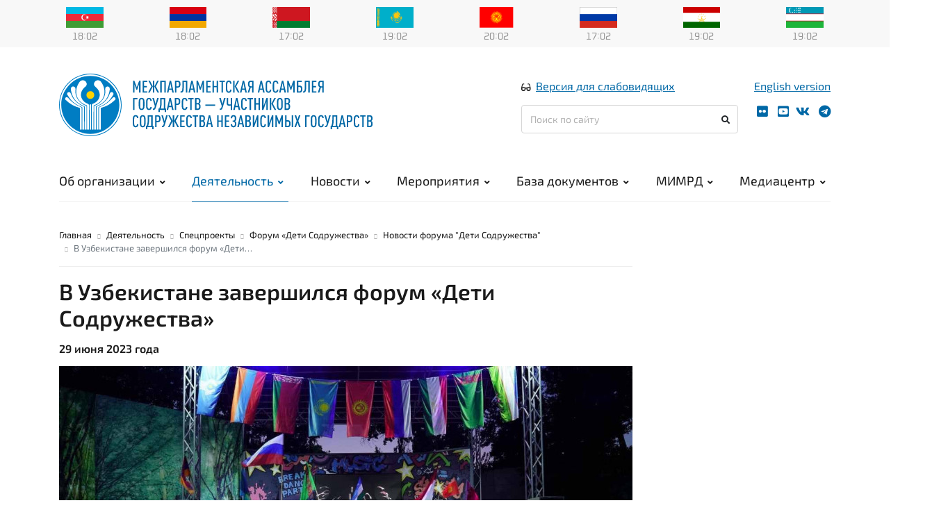

--- FILE ---
content_type: text/html; charset=UTF-8
request_url: https://iacis.ru/deyatelnost/spetcproekti/deti_sodruzhestva/novosti_foruma_deti_sodruzhestva/v_uzbekistane_zavershilsya_forum_deti_sodruzhestva_
body_size: 10840
content:
<!doctype html>
<html lang="en">
<head>
	<!-- Required meta tags -->
	<meta charset="utf-8">
	<meta name="viewport" content="width=device-width, initial-scale=1, shrink-to-fit=no">
	<meta name="keywords" content="">
	<meta name="description" content="">
	<meta name="author" content="WebComfort">

	<link href="http://iacis.ru:80/novosti/parlamenti/v_uzbekistane_zavershilsya_forum_deti_sodruzhestva_" rel="canonical" />
	
	<!-- Icons -->
	<link rel="apple-touch-icon" sizes="180x180" href="/public/site/img/icons/apple-touch-icon.png">
	<link rel="icon" type="image/png" sizes="32x32" href="/public/site/img/icons/favicon-32x32.png">
	<link rel="icon" type="image/png" sizes="16x16" href="/public/site/img/icons/favicon-16x16.png">
	<link rel="manifest" href="/public/site/img/icons/site.webmanifest">
	<link rel="mask-icon" href="/public/site/img/icons/safari-pinned-tab.svg" color="#5bbad5">
	<link rel="shortcut icon" href="/public/site/img/icons/favicon.ico">
	<meta name="msapplication-TileColor" content="#ffffff">
	<meta name="msapplication-config" content="/public/site/img/icons/browserconfig.xml">
	<meta name="theme-color" content="#ffffff">
	<link rel="stylesheet" href="/public/site/css/style.min.css">
			<script src="https://www.google.com/recaptcha/api.js"></script>
	
	<title>В Узбекистане завершился форум «Дети Содружества» </title>

	<meta property="og:url" content="http://iacis.ru:80/novosti/parlamenti/v_uzbekistane_zavershilsya_forum_deti_sodruzhestva_" /><meta property="og:type" content="article" /><meta property="og:title" content="В Узбекистане завершился форум «Дети Содружества» " /><meta property="og:description" content="" /><meta property="og:image" content="http://iacis.ru:80/public/upload/news/16/15329_big.jpg"></head>
<body>

<div class="flags-menu-container">
	<div class="container">
		<div class="row">
			<div class="col-md-12">
				<nav><ul class="flags-menu"><li class=""><a title="Азербайджанская Республика" href="/ob_organizatcii/gosudarstva-uchastniki/azerbajdzhanskaya_respublika"><img src="https://iacis.ru/public/upload/flag/1/1.svg" alt="Азербайджанская Республика" width="" height="" title="Азербайджанская Республика" class="" /></a><div id="az-time"><span id="az-hour"></span><span class="sep">:</span><span id="az-min"></span></div></li><li class=""><a title="Республика Армения" href="/ob_organizatcii/gosudarstva-uchastniki/respublika_armeniya"><img src="https://iacis.ru/public/upload/flag/1/2.svg" alt="Республика Армения" width="" height="" title="Республика Армения" class="" /></a><div id="ar-time"><span id="ar-hour"></span><span class="sep">:</span><span id="ar-min"></span></div></li><li class=""><a title="Республика Беларусь" href="/ob_organizatcii/gosudarstva-uchastniki/respublika_belarus"><img src="https://iacis.ru/public/upload/flag/1/3.svg" alt="Республика Беларусь" width="" height="" title="Республика Беларусь" class="" /></a><div id="be-time"><span id="be-hour"></span><span class="sep">:</span><span id="be-min"></span></div></li><li class=""><a title="Республика Казахстан" href="/ob_organizatcii/gosudarstva-uchastniki/respublika_kazahstan"><img src="https://iacis.ru/public/upload/flag/1/4.svg" alt="Республика Казахстан" width="" height="" title="Республика Казахстан" class="" /></a><div id="ka-time"><span id="ka-hour"></span><span class="sep">:</span><span id="ka-min"></span></div></li><li class=""><a title="Кыргызская Республика" href="/ob_organizatcii/gosudarstva-uchastniki/kirgizskaya_respublika"><img src="https://iacis.ru/public/upload/flag/1/5.svg" alt="Кыргызская Республика" width="" height="" title="Кыргызская Республика" class="" /></a><div id="ky-time"><span id="ky-hour"></span><span class="sep">:</span><span id="ky-min"></span></div></li><li class="d-none"><a title="Республика Молдова" href=""><img src="https://iacis.ru/public/upload/flag/1/6.svg" alt="Республика Молдова" width="" height="" title="Республика Молдова" class="" /></a><div id="mo-time"><span id="mo-hour"></span><span class="sep">:</span><span id="mo-min"></span></div></li><li class=""><a title="Российская Федерация" href="/ob_organizatcii/gosudarstva-uchastniki/rossijskaya_federatciya"><img src="https://iacis.ru/public/upload/flag/1/7.svg" alt="Российская Федерация" width="" height="" title="Российская Федерация" class="" /></a><div id="ru-time"><span id="ru-hour"></span><span class="sep">:</span><span id="ru-min"></span></div></li><li class=""><a title="Республика Таджикистан" href="/ob_organizatcii/gosudarstva-uchastniki/respublika_tadzhikistan"><img src="https://iacis.ru/public/upload/flag/1/8.svg" alt="Республика Таджикистан" width="" height="" title="Республика Таджикистан" class="" /></a><div id="ta-time"><span id="ta-hour"></span><span class="sep">:</span><span id="ta-min"></span></div></li><li class=""><a title="Республика Узбекистан" href="/ob_organizatcii/gosudarstva-uchastniki/respublika_uzbekistan"><img src="https://iacis.ru/public/upload/flag/1/9.svg" alt="Республика Узбекистан" width="" height="" title="Республика Узбекистан" class="" /></a><div id="uz-time"><span id="uz-hour"></span><span class="sep">:</span><span id="uz-min"></span></div></li></ul></nav>			</div>
		</div>
	</div>
</div>

<header id="header">
	<div class="container">

		<div class="row main-header">
			<div class="col-md-7">
				<div class="logo-section">
					<div class="logo-sign"><a href="/"><img src="/public/site/img/logo.svg" alt="Межпарламентская Ассамблея государств — участников Содружества Независимых Государств"></a></div>
					<div class="logo-name"><a href="/"><img src="/public/site/img/name-rus.svg"></a></div>
				</div>
			</div>
			<div class="col-md-5">
				<div class="bvi-lang-block">
					<div class="header-bvi"><i class="fas fa-glasses"></i><a href="#" class="bvi-panel-open">Версия для слабовидящих</a></div>
					<div class="header-ver"><a href="/iacis-eng">English version</a></div>
				</div>
				<div class="search-social-block">
					<div class="search-block">
						<form action="https://iacis.ru/search" class="form-inline search-form" method="post" accept-charset="utf-8">
<input type="hidden" name="csrf_wcms_token" value="0359d92665430c68c5521f61fb945142" />   
	<input class="form-control" type="text" placeholder="Поиск по сайту" aria-label="Поиск по сайту" name="search">
	<button class="btn" type="submit"><i class="fas fa-search"></i></button>
</form>
					</div>
					<div class="header-social">
						<nav>
	<ul class="social-menu">
    <li><a title="flickr" href="https://www.flickr.com/photos/146561467@N05/albums" target="_blank"><i class="fab fa-flickr"></i></a></li>
    <li><a title="youtube" href="https://www.youtube.com/user/IPACIS/" target="_blank"><i class="fab fa-youtube-square"></i></a></li>
    <li><a title="vk" href="https://vk.com/iacis" target="_blank"><i class="fab fa-vk"></i></a></li>
    <li><a title="телеграм" href="https://t.me/CISLive"><i class="fab fa-telegram"></i></a></li>
	</ul>
</nav>
					</div>
					<div class="mobile-button-container">
						<div class="mobile-button">
							<span></span>
						</div>
					</div>
				</div>
			</div>
		</div>

		<div class="row">
			<div class="col-md-12" >
				<div class="header-wrap clearfix">
					<div id="logo">
						<a href="/" id="logo-fixed"><img src="/public/site/img/logo.svg" alt="Межпарламентская Ассамблея государств — участников Содружества Независимых Государств"></a>
					</div>
					<nav id="mainnav" class="mainnav">
						<ul class="menu"><li><a href="/ob_organizatcii/chto_takoe_mpa_sng" title="Об организации">Об организации<i class="fas fa-angle-down"></i></a><ul class="sub-menu"><li><a href="/ob_organizatcii/chto_takoe_mpa_sng" title="Межпарламентская Ассамблея СНГ">Межпарламентская Ассамблея СНГ</a></li><li><a href="/ob_organizatcii/gosudarstva-uchastniki" title="Государства-участники">Государства-участники<i class="fas fa-angle-right"></i></a><ul class="sub-menu"><li><a href="/ob_organizatcii/gosudarstva-uchastniki/azerbajdzhanskaya_respublika" title="Азербайджанская Республика">Азербайджанская Республика</a></li><li><a href="/ob_organizatcii/gosudarstva-uchastniki/respublika_armeniya" title="Республика Армения">Республика Армения</a></li><li><a href="/ob_organizatcii/gosudarstva-uchastniki/respublika_belarus" title="Республика Беларусь">Республика Беларусь</a></li><li><a href="/ob_organizatcii/gosudarstva-uchastniki/respublika_kazahstan" title="Республика Казахстан">Республика Казахстан</a></li><li><a href="/ob_organizatcii/gosudarstva-uchastniki/kirgizskaya_respublika" title="Кыргызская Республика">Кыргызская Республика</a></li><li><a href="/ob_organizatcii/gosudarstva-uchastniki/rossijskaya_federatciya" title="Российская Федерация">Российская Федерация</a></li><li><a href="/ob_organizatcii/gosudarstva-uchastniki/respublika_tadzhikistan" title="Республика Таджикистан">Республика Таджикистан</a></li><li><a href="/ob_organizatcii/gosudarstva-uchastniki/respublika_uzbekistan" title="Республика Узбекистан">Республика Узбекистан</a></li></ul></li><li><a href="/ob_organizatcii/struktura_mpa_sng" title="Структура МПА СНГ">Структура МПА СНГ<i class="fas fa-angle-right"></i></a><ul class="sub-menu"><li><a href="/ob_organizatcii/struktura_mpa_sng/mezhparlamentskaya_assambleya_gosudarstv__uchastnikov_sng" title="Межпарламентская Ассамблея государств – участников СНГ">Межпарламентская Ассамблея государств — участников СНГ</a></li><li><a href="/ob_organizatcii/struktura_mpa_sng/sovet_mpa_sng" title="Совет МПА СНГ">Совет МПА СНГ</a></li><li><a href="/ob_organizatcii/struktura_mpa_sng/postoyannie_komissii_mpa_sng" title="Постоянные комиссии МПА СНГ">Постоянные комиссии МПА СНГ</a></li><li><a href="/ob_organizatcii/struktura_mpa_sng/ekspertnie_soveti" title="Экспертные советы">Экспертные советы</a></li><li><a href="/ob_organizatcii/struktura_mpa_sng/molodezhnaya_mezhparlamentskaya_assambleya_sng" title="Молодежная межпарламентская ассамблея СНГ">Молодежная межпарламентская ассамблея СНГ</a></li><li><a href="/ob_organizatcii/struktura_mpa_sng/sekretariat_soveta_mpa_sng" title="Секретариат Совета МПА СНГ">Секретариат Совета МПА СНГ</a></li></ul></li><li><a href="/ob_organizatcii/istoriya" title="История">История</a></li><li><a href="/ob_organizatcii/kontakti" title="Контакты">Контакты</a></li></ul></li><li class="active"><a href="/deyatelnost/modelnoe_zakonotvorchestvo" title="Деятельность">Деятельность<i class="fas fa-angle-down"></i></a><ul class="sub-menu"><li><a href="/deyatelnost/modelnoe_zakonotvorchestvo" title="Модельное законотворчество">Модельное законотворчество</a><ul class="sub-menu"></ul></li><li><a href="/deyatelnost/molodezhnaya_mezhparlamentskaya_assambleya" title="Молодежная межпарламентская ассамблея">Молодежное парламентское сотрудничество</a></li><li><a href="/deyatelnost/nablyudenie_za_viborami_mimrd" title="Наблюдение за выборами">Наблюдение за выборами</a></li><li><a href="/deyatelnost/kongressnaya_deyatelnost" title="Конгрессная деятельность">Конгрессная деятельность<i class="fas fa-angle-right"></i></a><ul class="sub-menu"><li><a href="/deyatelnost/kongressnaya_deyatelnost/tavricheskij_dvoretc_" title="Таврический дворец">Таврический дворец</a></li><li><a href="/deyatelnost/kongressnaya_deyatelnost/parlamentskij_tcentr" title="Парламентский центр">Парламентский центр</a></li></ul></li><li><a href="/deyatelnost/sotrudnichestvo_i_partnerstvo" title="Сотрудничество и партнерство">Сотрудничество и партнерство<i class="fas fa-angle-right"></i></a><ul class="sub-menu"><li><a href="/deyatelnost/sotrudnichestvo_i_partnerstvo/ekspertnie_i_nii-tcentri" title="Экспертные и НИИ-центры">Научные и образовательные центры</a></li><li><a href="/deyatelnost/sotrudnichestvo_i_partnerstvo/partnerskie_organizatcii" title="Партнерские организации">Международные организации</a></li></ul></li><li><a href="/deyatelnost/izdatelskaya_deyatelnost" title="Издательская деятельность">Издательская деятельность</a><ul class="sub-menu"></ul></li><li><a href="/deyatelnost/nauchno-issledovatelskaya_deyatelnost" title="Научно-исследовательская деятельность">Центр истории парламентаризма<i class="fas fa-angle-right"></i></a><ul class="sub-menu"><li><a href="/deyatelnost/nauchno-issledovatelskaya_deyatelnost/istoriya_tavricheskogo_dvortca" title="История Таврического Дворца">История Таврического дворца</a></li></ul></li><li><a href="/deyatelnost/spetcproekti" title="Спецпроекты">Спецпроекты<i class="fas fa-angle-right"></i></a><ul class="sub-menu"><li><a href="/deyatelnost/spetcproekti/zhurnal_turizm_i_sport_v_sng" title="Журнал "Туризм и спорт в СНГ">Туризм и спорт в СНГ</a></li><li><a href="/deyatelnost/spetcproekti/proekt_pamyat_serdtca" title="Проект «Память сердца»">Проект «Память сердца»</a></li><li><a href="/deyatelnost/spetcproekti/mediaproekt_stroki_pamyati" title="Медиапроект "Строки памяти"">Медиапроект «Строки памяти»</a></li><li><a href="/deyatelnost/spetcproekti/zhemchuzhini_sodruzhestva" title="Жемчужины Содружества">Жемчужины Содружества</a></li><li><a href="/deyatelnost/spetcproekti/deti_sodruzhestva" title=""Дети Содружества"">Форум «Дети Содружества»</a></li><li><a href="/deyatelnost/spetcproekti/mezhdunarodnij_forum_sodruzhestvo_modi" title="Международный форум «Содружество моды»">Международный форум «Содружество моды»</a></li><li><a href="/deyatelnost/spetcproekti/premiya_mpa_sng_imeni_chingiza_ajtmatova" title="Премия МПА СНГ имени Чингиза Айтматова">Премия МПА СНГ имени Чингиза Айтматова</a></li><li><a href="/deyatelnost/spetcproekti/mezhdunarodnij_molodezhnij_konkurs_perevodov" title="Международный молодежный конкурс переводов">Международный молодежный конкурс переводов</a></li></ul></li><li><a href="/deyatelnost/zakupki" title="Закупочная деятельность">Закупочная деятельность</a></li><li><a href="/deyatelnost/ekskursionnaya_deyatelnost" title="Экскурсионная деятельность">Экскурсионная деятельность</a><ul class="sub-menu"></ul></li></ul></li><li><a href="/novosti" title="Новости">Новости<i class="fas fa-angle-down"></i></a><ul class="sub-menu"><li><a href="/novosti/sovet_mpa_sng_news" title="Совет МПА СНГ">Совет МПА СНГ</a></li><li><a href="/novosti/mezhparlamentskaya_assambleya" title="Межпарламентская ассамблея">Межпарламентская Ассамблея</a></li><li><a href="/novosti/postoyannye_komissii" title="Постоянные комиссии">Постоянные комиссии</a></li><li><a href="/novosti/sekretariat_soveta_mpa_sng_news" title="Секретариат Совета МПА СНГ">Секретариат Совета МПА СНГ</a></li><li><a href="/novosti/institut_monitoringa_razvitiya_demokratii_mpa_sng" title="Институт мониторинга развития демократии МПА СНГ">МИМРД МПА СНГ</a></li><li><a href="/novosti/molodezhnaya_mezhparlamentskaya_assmbleya" title="Молодежная межпарламентская ассамблея">Молодежная межпарламентская ассамблея</a></li><li><a href="/novosti/ekspertnie_soveti_" title="Экспертные советы ">Экспертные советы </a></li><li><a href="/novosti/partneri" title="Партнеры">Партнеры</a></li><li><a href="/novosti/parlamenti" title="Парламенты">Парламенты</a></li><li><a href="/novosti/tavricheskij_dvoretc_1" title="Таврический дворец">Таврический дворец</a></li></ul></li><li><a href="/meropriyatiya/meropriyatiya_mpa_sng" title="Мероприятия">Мероприятия<i class="fas fa-angle-down"></i></a><ul class="sub-menu"><li><a href="/meropriyatiya/meropriyatiya_mpa_sng" title="Мероприятия МПА СНГ">Мероприятия МПА СНГ</a></li><li><a href="/meropriyatiya/akkreditatciya_smi" title="Аккредитация СМИ">Аккредитация СМИ</a></li><li><a href="/meropriyatiya/uslovia" title="Согласие на обработку персональных данных">Условия использования</a></li></ul></li><li><a href="/baza_dokumentov" title="База документов">База документов<i class="fas fa-angle-down"></i></a><ul class="sub-menu"><li><a href="/baza_dokumentov/modelnie_zakonodatelnie_akti_i_rekomendatcii_mpa_sng" title="Модельные законодательные акты и рекомендации МПА СНГ">Модельные законодательные акты и рекомендации МПА СНГ<i class="fas fa-angle-right"></i></a><ul class="sub-menu"><li><a href="/baza_dokumentov/modelnie_zakonodatelnie_akti_i_rekomendatcii_mpa_sng/modelnie_kodeksi_i_zakoni" title="Модельные кодексы и законы">Модельные кодексы и законы</a></li><li><a href="/baza_dokumentov/modelnie_zakonodatelnie_akti_i_rekomendatcii_mpa_sng/rekomendatcii" title="Рекомендации">Рекомендации</a></li><li><a href="/baza_dokumentov/modelnie_zakonodatelnie_akti_i_rekomendatcii_mpa_sng/vspomogatelnie_pravovie_akti_i_zakonoproektnie_predlozheniya" title="Вспомогательные правовые акты и законопроектные предложения">Вспомогательные правовые акты и законопроектные предложения</a></li></ul></li><li><a href="/baza_dokumentov/normativno-pravovie_dokumenti_sng_podgotovlennie_mpa_sng" title="Нормативно-правовые документы СНГ, подготовленные МПА СНГ">Нормативно-правовые документы СНГ, подготовленные МПА СНГ</a></li><li><a href="/baza_dokumentov/drugie_dokumenti_prinyatie_mpa_sng" title="Другие документы, принятые МПА СНГ">Другие документы, принятые МПА СНГ</a></li><li><a href="/baza_dokumentov/otdelnie_dokumenti_prinyatie_sovetom_mpa_sng" title="Отдельные документы, принятые Советом МПА СНГ">Отдельные документы, принятые Советом МПА СНГ</a></li><li><a href="/baza_dokumentov/itogovie_dokumenti_meropriyatij" title="Итоговые документы мероприятий">Итоговые документы мероприятий</a></li><li><a href="/baza_dokumentov/nablyudenie_za_viborami_mimrd_mpa_sng" title="Наблюдение за выборами (МИМРД МПА СНГ)">Документы МИМРД МПА СНГ<i class="fas fa-angle-right"></i></a><ul class="sub-menu"><li><a href="/baza_dokumentov/nablyudenie_za_viborami_mimrd_mpa_sng/nablyudenie_za_viborami_documents" title="Наблюдение за выборами">Наблюдение за выборами: отчеты и заключения</a></li><li><a href="/baza_dokumentov/nablyudenie_za_viborami_mimrd_mpa_sng/dokumenti_reglamentiruyushie_rabotu_mimrd" title="Документы., регламентирующие работу МИМРД">Документы, регламентирующие работу МИМРД</a></li><li><a href="/baza_dokumentov/nablyudenie_za_viborami_mimrd_mpa_sng/inie_dokumenti_mimrd" title="Иные документы МИМРД">Иные документы МИМРД</a></li></ul></li><li><a href="/baza_dokumentov/mmpa_sng_docs" title="ММПА СНГ">Документы Молодежной МПА СНГ</a></li><li><a href="/baza_dokumentov/itogi_deyatelnosti_mpa_sng" title="Итоги деятельности МПА СНГ">Итоги деятельности МПА СНГ</a><ul class="sub-menu"></ul></li><li><a href="/baza_dokumentov/dokumenti_reglamentiruyushie_rabotu_mpa_sng" title="Документы, регламентирующие работу МПА СНГ">Документы, регламентирующие работу МПА СНГ</a></li><li><a href="/baza_dokumentov/termini_modelnogo_" title="Термины модельного ">Термины модельного законотворчества</a></li></ul></li><li><a href="/monitoring_razvitiya_demokratii" title="Мониторинг развития демократии">МИМРД<i class="fas fa-angle-down"></i></a><ul class="sub-menu"><li><a href="/monitoring_razvitiya_demokratii/obshaya_informatciya" title="Общая информация">Общая информация</a></li><li><a href="/monitoring_razvitiya_demokratii/struktura_mimrd_mpa_sng" title="Структура МИМРД МПА СНГ">Структура</a></li><li><a href="/monitoring_razvitiya_demokratii/deyatelnost_mimrd/monitoring_viborov_i_referendumov" title="Деятельность">Деятельность</a><ul class="sub-menu"></ul></li><li><a href="/monitoring_razvitiya_demokratii/eksperti" title="Эксперты">Эксперты</a></li></ul></li><li><a href="/media-tcentr/fotogalereya" title="Медиа-центр">Медиацентр<i class="fas fa-angle-down"></i></a><ul class="sub-menu"><li><a href="/media-tcentr/fotogalereya" title="Фотогалерея">Фотогалерея</a></li><li><a href="/media-tcentr/videogalereya" title="Видеогалерея">Видеогалерея</a></li><li><a href="/media-tcentr/oprosi" title="Опросы">Опросы</a></li><li><a href="/media-tcentr/3D-tur_po_tavricheskomu_dvortcu" title="3D-тур по Таврическому дворцу">3D-тур по Таврическому дворцу</a></li><li><a href="/media-tcentr/tavricheskij_dvoretc_-_shtab-_kvartira_mpa_sng" title="Таврический дворец - штаб- квартира МПА СНГ">Таврический дворец - штаб-квартира МПА СНГ</a></li></ul></li></ul>					</nav>
				</div>
			</div>
		</div>
	</div>
</header>
<main role="main">
	<div class="container">

		<div class="row">
			<div class="col-lg-3 order-lg-last">
				<div class="d-none d-lg-block">
					<div class="sidebar-container">

						
						
					</div>
				</div>
			</div>
			<div class="col-lg-9 col-sm-12 order-lg-first">
				<nav aria-label="breadcrumb">
    <ol class="breadcrumb">

        <li class="breadcrumb-item"><a href="/">Главная</a></li>

		                <li class="breadcrumb-item"><a href="/deyatelnost/spetcproekti" title="Деятельность">Деятельность</a></li>
			                <li class="breadcrumb-item"><a href="/deyatelnost/spetcproekti/" title="Спецпроекты">Спецпроекты</a></li>
			                <li class="breadcrumb-item"><a href="/deyatelnost/spetcproekti//deti_sodruzhestva" title="Форум «Дети Содружества»">Форум «Дети Содружества»</a></li>
			                <li class="breadcrumb-item"><a href="/deyatelnost/spetcproekti//deti_sodruzhestva/novosti_foruma_deti_sodruzhestva" title="Новости форума "Дети Содружества"">Новости форума "Дети Содружества"</a></li>
			                <li class="breadcrumb-item active" aria-current="page">В Узбекистане завершился форум «Дети&#8230;</li>
			    </ol>
</nav>
				<hr>
				<article>
									</article>
								
<div class="news-content">

    <h1>В Узбекистане завершился форум «Дети Содружества» </h1>
    <h5>29&nbsp;июня 2023&nbsp;года</h5>
	<article>
							<p><img src="https://iacis.ru/public/upload/news/16/15329_big.jpg" alt="В Узбекистане завершился форум «Дети Содружества» " width="825" height="465" title="В Узбекистане завершился форум «Дети Содружества» " class="img-fluid" /></p>
			<p>На торжественной церемонии выступили все делегации. Генеральный секретарь Совета  Межпарламентской Ассамблеи СНГ <strong>Дмитрий Кобицкий</strong> вручил сертификаты школьникам из Армении, Беларуси, Казахстана, Кыргызстана, России, Таджикистана, Туркменистана и Узбекистана. </p>

<p><strong>Дмитрий Кобицкий</strong> выразил благодарность Сенату и Правительству Республики Узбекистан за прекрасную организацию форума и теплый прием, который получили школьники стран Содружества. Он также отметил вклад педагогов и всех, кто «сделал пребывание в замечательном лагере комфортным, насыщенным событиями, ярким и познавательным».</p>

<p><strong>Дмитрий Кобицкий</strong> напомнил, что мероприятие, объединяющее юных людей из государств нашего региона, родилось по инициативе Жогорку Кенеша Кыргызской Республики и много лет проходило на Иссык-Куле. Теперь география форума расширяется.</p>

<p>«Собравшись вместе здесь, вы поняли, что страны Содружества Независимых Государств сильны своей историей, своей дружбой, своими традициями. Желаю всем продолжить общение, когда вы вернетесь в свои страны. И, надеюсь, что став взрослыми, вы будете делать все возможное, чтобы наши народы продолжали сотрудничать и строить будущее вместе», — обратился Генеральный секретарь к участникам форума.  </p>

<p>О том, как создавался форум, напомнил полномочный представитель Жогорку Кенеша Кыргызской Республики в МПА СНГ <strong>Нурбек Сатвалдиев</strong>. «Тогда наш парламент защищал идею форума как дипломную работу. А сегодня я вижу, какие плоды дает то, что было заложено 10 лет тому назад. Вижу красоту и мощь нашего молодежного объединения», — сказал полномочный представитель парламента Кыргызстана.  </p>

<p>Участие в торжественной церемонии закрытия приняли заместитель председателя Комитета Жогорку Кенеша Кыргызской Республики по правопорядку, борьбе с преступностью и противодействию коррупции, председатель Контрольно-бюджетной комиссии МПА СНГ <strong>Искендер Матраимов</strong>, заместитель председателя Комитета Сената Олий Мажлиса Республики Узбекистан по судебно-правовым вопросам и противодействию коррупции, член Постоянной комиссии МПА СНГ по правовым вопросам <strong>Шухрат Чуллиев </strong>и<strong> </strong>заместитель председателя Комитета Сената Олий Маджлиса Республики Узбекистан по вопросам молодежи, культуры и спорта <strong>Дилором Топмухаммедова</strong>.</p>

<p>Восьмой международный культурно-образовательный форум государств – участников СНГ «Дети Содружества» проходил в Узбекистане с 21 июня. </p>

<p>Организаторами мероприятия выступили Межпарламентская Ассамблея СНГ и Сенат Олий Мажлиса Республики Узбекистан при поддержке Межгосударственного фонда гуманитарного сотрудничества СНГ.</p>

			
			<hr>
		
	</article>

        	<div class="lightGallery list-unstyled" id="gid2199">
				<a href="/public/upload/gallery/34/33685.jpg">
			<img src="https://iacis.ru/public/upload/gallery/34/33685_thumb.jpg" alt="В Узбекистане завершился форум «Дети Содружества» " class="" width="445" height="250" title="В Узбекистане завершился форум «Дети Содружества» " rel="" />			<div class="gallery-poster"><img src="/public/site/img/icons/zoom.png"></div>
		</a>
				<a href="/public/upload/gallery/34/33686.jpg">
			<img src="https://iacis.ru/public/upload/gallery/34/33686_thumb.jpg" alt="В Узбекистане завершился форум «Дети Содружества» " class="" width="401" height="250" title="В Узбекистане завершился форум «Дети Содружества» " rel="" />			<div class="gallery-poster"><img src="/public/site/img/icons/zoom.png"></div>
		</a>
				<a href="/public/upload/gallery/34/33687.jpg">
			<img src="https://iacis.ru/public/upload/gallery/34/33687_thumb.jpg" alt="В Узбекистане завершился форум «Дети Содружества» " class="" width="429" height="250" title="В Узбекистане завершился форум «Дети Содружества» " rel="" />			<div class="gallery-poster"><img src="/public/site/img/icons/zoom.png"></div>
		</a>
				<a href="/public/upload/gallery/34/33688.jpg">
			<img src="https://iacis.ru/public/upload/gallery/34/33688_thumb.jpg" alt="В Узбекистане завершился форум «Дети Содружества» " class="" width="445" height="250" title="В Узбекистане завершился форум «Дети Содружества» " rel="" />			<div class="gallery-poster"><img src="/public/site/img/icons/zoom.png"></div>
		</a>
				<a href="/public/upload/gallery/34/33689.jpg">
			<img src="https://iacis.ru/public/upload/gallery/34/33689_thumb.jpg" alt="В Узбекистане завершился форум «Дети Содружества» " class="" width="368" height="250" title="В Узбекистане завершился форум «Дети Содружества» " rel="" />			<div class="gallery-poster"><img src="/public/site/img/icons/zoom.png"></div>
		</a>
				<a href="/public/upload/gallery/34/33690.jpg">
			<img src="https://iacis.ru/public/upload/gallery/34/33690_thumb.jpg" alt="В Узбекистане завершился форум «Дети Содружества» " class="" width="445" height="250" title="В Узбекистане завершился форум «Дети Содружества» " rel="" />			<div class="gallery-poster"><img src="/public/site/img/icons/zoom.png"></div>
		</a>
				<a href="/public/upload/gallery/34/33691.jpg">
			<img src="https://iacis.ru/public/upload/gallery/34/33691_thumb.jpg" alt="В Узбекистане завершился форум «Дети Содружества» " class="" width="445" height="250" title="В Узбекистане завершился форум «Дети Содружества» " rel="" />			<div class="gallery-poster"><img src="/public/site/img/icons/zoom.png"></div>
		</a>
				<a href="/public/upload/gallery/34/33692.jpg">
			<img src="https://iacis.ru/public/upload/gallery/34/33692_thumb.jpg" alt="В Узбекистане завершился форум «Дети Содружества» " class="" width="445" height="250" title="В Узбекистане завершился форум «Дети Содружества» " rel="" />			<div class="gallery-poster"><img src="/public/site/img/icons/zoom.png"></div>
		</a>
				<a href="/public/upload/gallery/34/33693.jpg">
			<img src="https://iacis.ru/public/upload/gallery/34/33693_thumb.jpg" alt="В Узбекистане завершился форум «Дети Содружества» " class="" width="445" height="250" title="В Узбекистане завершился форум «Дети Содружества» " rel="" />			<div class="gallery-poster"><img src="/public/site/img/icons/zoom.png"></div>
		</a>
				<a href="/public/upload/gallery/34/33694.jpg">
			<img src="https://iacis.ru/public/upload/gallery/34/33694_thumb.jpg" alt="В Узбекистане завершился форум «Дети Содружества» " class="" width="445" height="250" title="В Узбекистане завершился форум «Дети Содружества» " rel="" />			<div class="gallery-poster"><img src="/public/site/img/icons/zoom.png"></div>
		</a>
				<a href="/public/upload/gallery/34/33695.jpg">
			<img src="https://iacis.ru/public/upload/gallery/34/33695_thumb.jpg" alt="В Узбекистане завершился форум «Дети Содружества» " class="" width="445" height="250" title="В Узбекистане завершился форум «Дети Содружества» " rel="" />			<div class="gallery-poster"><img src="/public/site/img/icons/zoom.png"></div>
		</a>
				<a href="/public/upload/gallery/34/33696.jpg">
			<img src="https://iacis.ru/public/upload/gallery/34/33696_thumb.jpg" alt="В Узбекистане завершился форум «Дети Содружества» " class="" width="445" height="250" title="В Узбекистане завершился форум «Дети Содружества» " rel="" />			<div class="gallery-poster"><img src="/public/site/img/icons/zoom.png"></div>
		</a>
				<a href="/public/upload/gallery/34/33697.jpg">
			<img src="https://iacis.ru/public/upload/gallery/34/33697_thumb.jpg" alt="В Узбекистане завершился форум «Дети Содружества» " class="" width="445" height="250" title="В Узбекистане завершился форум «Дети Содружества» " rel="" />			<div class="gallery-poster"><img src="/public/site/img/icons/zoom.png"></div>
		</a>
				<a href="/public/upload/gallery/34/33698.jpg">
			<img src="https://iacis.ru/public/upload/gallery/34/33698_thumb.jpg" alt="В Узбекистане завершился форум «Дети Содружества» " class="" width="445" height="250" title="В Узбекистане завершился форум «Дети Содружества» " rel="" />			<div class="gallery-poster"><img src="/public/site/img/icons/zoom.png"></div>
		</a>
				<a href="/public/upload/gallery/34/33699.jpg">
			<img src="https://iacis.ru/public/upload/gallery/34/33699_thumb.jpg" alt="В Узбекистане завершился форум «Дети Содружества» " class="" width="445" height="250" title="В Узбекистане завершился форум «Дети Содружества» " rel="" />			<div class="gallery-poster"><img src="/public/site/img/icons/zoom.png"></div>
		</a>
				<a href="/public/upload/gallery/34/33701.jpg">
			<img src="https://iacis.ru/public/upload/gallery/34/33701_thumb.jpg" alt="В Узбекистане завершился форум «Дети Содружества» " class="" width="445" height="250" title="В Узбекистане завершился форум «Дети Содружества» " rel="" />			<div class="gallery-poster"><img src="/public/site/img/icons/zoom.png"></div>
		</a>
				<a href="/public/upload/gallery/34/33702.jpg">
			<img src="https://iacis.ru/public/upload/gallery/34/33702_thumb.jpg" alt="В Узбекистане завершился форум «Дети Содружества» " class="" width="445" height="250" title="В Узбекистане завершился форум «Дети Содружества» " rel="" />			<div class="gallery-poster"><img src="/public/site/img/icons/zoom.png"></div>
		</a>
				<a href="/public/upload/gallery/34/33703.jpg">
			<img src="https://iacis.ru/public/upload/gallery/34/33703_thumb.jpg" alt="В Узбекистане завершился форум «Дети Содружества» " class="" width="445" height="250" title="В Узбекистане завершился форум «Дети Содружества» " rel="" />			<div class="gallery-poster"><img src="/public/site/img/icons/zoom.png"></div>
		</a>
				<a href="/public/upload/gallery/34/33704.jpg">
			<img src="https://iacis.ru/public/upload/gallery/34/33704_thumb.jpg" alt="В Узбекистане завершился форум «Дети Содружества» " class="" width="445" height="250" title="В Узбекистане завершился форум «Дети Содружества» " rel="" />			<div class="gallery-poster"><img src="/public/site/img/icons/zoom.png"></div>
		</a>
				<a href="/public/upload/gallery/34/33705.jpg">
			<img src="https://iacis.ru/public/upload/gallery/34/33705_thumb.jpg" alt="В Узбекистане завершился форум «Дети Содружества» " class="" width="445" height="250" title="В Узбекистане завершился форум «Дети Содружества» " rel="" />			<div class="gallery-poster"><img src="/public/site/img/icons/zoom.png"></div>
		</a>
			</div>
<script src="https://ajax.googleapis.com/ajax/libs/jquery/3.5.1/jquery.min.js"></script>
<script>
	$( document ).ready(function() {
		$('#gid2199').lightGallery({
			thumbnail:true,
			animateThumb: false,
			showThumbByDefault: true
		});
	});
</script>
			<div class="news-list news-next-prev">
			<div class="row">
				<div class="col-md-6">
										<div class="media">
						<a href="/deyatelnost/spetcproekti/deti_sodruzhestva/novosti_foruma_deti_sodruzhestva/na_forume_deti_sodruzhestva_predstavili_natcionalnie_traditcii_i_obryadi_tadzhikistana_" title="На форуме «Дети Содружества» представили национальные традиции и обряды Таджикистана ">
							<img src="https://iacis.ru/public/upload/news/16/15318_thumb.jpg" alt="На форуме «Дети Содружества» представили национальные традиции и обряды Таджикистана " width="300" height="169" title="На форуме «Дети Содружества» представили национальные традиции и обряды Таджикистана " class="mr-3" />						</a>
						<div class="media-body">
							<h5 class="mt-0"><a href="/deyatelnost/spetcproekti/deti_sodruzhestva/novosti_foruma_deti_sodruzhestva/na_forume_deti_sodruzhestva_predstavili_natcionalnie_traditcii_i_obryadi_tadzhikistana_" title="На форуме «Дети Содружества» представили национальные традиции и обряды Таджикистана "><i class="fa fa-angle-double-left"></i>&nbsp;Предыдущая запись</a></h5>
							<a href="/deyatelnost/spetcproekti/deti_sodruzhestva/novosti_foruma_deti_sodruzhestva/na_forume_deti_sodruzhestva_predstavili_natcionalnie_traditcii_i_obryadi_tadzhikistana_" title="На форуме «Дети Содружества» представили национальные традиции и обряды Таджикистана ">На форуме «Дети Содружества» представили национальные традиции и обряды Таджикистана </a>
						</div>
					</div>
									</div>
				<div class="col-md-6">
										<div class="media">
						<div class="media-body">
							<h5 class="mt-0"><a href="/deyatelnost/spetcproekti/deti_sodruzhestva/novosti_foruma_deti_sodruzhestva/uchastniki_foruma_deti_sodruzhestva_mi_za_ukreplenie__vzaimodejstviya_molodezhi_stran_sng_" title="Участники форума «Дети Содружества»: Мы за укрепление  взаимодействия молодежи стран СНГ ">Следующая запись&nbsp;<i class="fa fa-angle-double-right"></i></a></h5>
							<a href="/deyatelnost/spetcproekti/deti_sodruzhestva/novosti_foruma_deti_sodruzhestva/uchastniki_foruma_deti_sodruzhestva_mi_za_ukreplenie__vzaimodejstviya_molodezhi_stran_sng_" title="Участники форума «Дети Содружества»: Мы за укрепление  взаимодействия молодежи стран СНГ ">Участники форума «Дети Содружества»: Мы за укрепление  взаимодействия молодежи стран СНГ </a>
						</div>
						<a href="/deyatelnost/spetcproekti/deti_sodruzhestva/novosti_foruma_deti_sodruzhestva/uchastniki_foruma_deti_sodruzhestva_mi_za_ukreplenie__vzaimodejstviya_molodezhi_stran_sng_" title="Участники форума «Дети Содружества»: Мы за укрепление  взаимодействия молодежи стран СНГ ">
							<img src="https://iacis.ru/public/upload/news/16/15392_thumb.jpg" alt="Участники форума «Дети Содружества»: Мы за укрепление  взаимодействия молодежи стран СНГ " width="300" height="169" title="Участники форума «Дети Содружества»: Мы за укрепление  взаимодействия молодежи стран СНГ " class="ml-3" />						</a>
					</div>
									</div>
			</div>
		</div>
	
</div>

																			</div>
		</div>
	</div>

</main>
<footer>
	<section class="footer-top">
		<div class="container">
			<div class="row">
				<div class="col-md-12 footer-nav">
					<ul><li><a href="/ob_organizatcii/chto_takoe_mpa_sng" title="Об организации">Об организации</a><ul><li><a href="/ob_organizatcii/gosudarstva-uchastniki" title="Государства-участники">Государства-участники</a></li><li><a href="/ob_organizatcii/struktura_mpa_sng" title="Структура МПА СНГ">Структура МПА СНГ</a></li><li><a href="/ob_organizatcii/istoriya" title="История">История</a></li><li><a href="/ohrana_truda" title="Результаты СОУТ">Охрана труда</a></li><li><a href="/ob_organizatcii/kontakti" title="Контакты">Контакты</a></li></ul></li><li><a href="/novosti" title="Новости">Новости</a><ul><li><a href="/novosti/sovet_mpa_sng_news" title="Совет МПА СНГ">Совет МПА СНГ</a></li><li><a href="/novosti/sekretariat_soveta_mpa_sng_news" title="Секретариат Совета МПА СНГ">Секретариат Совета МПА СНГ</a></li><li><a href="https://iacis.ru/novosti/postoyannye_komissii" title="ММПА СНГ">ММПА СНГ</a></li><li><a href="https://iacis.ru/novosti/postoyannye_komissii" title="ПК МПА СНГ">ПК МПА СНГ</a></li><li><a href="https://iacis.ru/novosti/institut_monitoringa_razvitiya_demokratii_mpa_sng" title="Новости МИМРД">МИМРД МПА СНГ</a></li></ul></li><li><a href="/baza_dokumentov" title="База документов">База документов</a><ul><li><a href="/baza_dokumentov/modelnie_zakonodatelnie_akti_i_rekomendatcii_mpa_sng" title="Модельные законодательные акты">Модельные законодательные акты</a></li><li><a href="/baza_dokumentov/normativno-pravovie_dokumenti_sng_podgotovlennie_mpa_sng" title="Нормативно-правовые документы">Нормативно-правовые документы</a></li><li><a href="/baza_dokumentov/itogovie_dokumenti_meropriyatij" title="Итоговые документы конференций">Итоговые документы конференций</a></li><li><a href="/baza_dokumentov/nablyudenie_za_viborami_mimrd_mpa_sng" title="Наблюдение за выборами">Наблюдение за выборами</a></li><li><a href="/baza_dokumentov/mmpa_sng_docs" title="ММПА СНГ">ММПА СНГ</a></li></ul></li><li><a href="/media-tcentr/fotogalereya" title="Медиа-центр">Медиацентр</a><ul><li><a href="/media-tcentr/fotogalereya" title="Фотогалерея">Фотогалерея</a></li><li><a href="/media-tcentr/videogalereya" title="Видеогалерея">Видеогалерея</a></li><li><a href="/meropriyatiya/akkreditatciya_smi" title="Аккредитация">Аккредитация</a></li><li><a href="/meropriyatiya/meropriyatiya_mpa_sng" title="Мероприятия МПА СНГ">Мероприятия МПА СНГ</a></li></ul></li></ul>				</div>
			</div>
		</div>
	</section>
	<section class="footer-bottom">
		<div class="container">
			<div class="row">
				<div class="col-md-4 col-sm-12">
					&copy; 2019 Межпарламентская Ассамблея государств — участников Содружества Независимых Государств				</div>
				<div class="col-md-4 col-sm-12 text-md-center">
					<nav>
	<ul class="social-menu">
    <li><a title="flickr" href="https://www.flickr.com/photos/146561467@N05/albums" target="_blank"><i class="fab fa-flickr"></i></a></li>
    <li><a title="youtube" href="https://www.youtube.com/user/IPACIS/" target="_blank"><i class="fab fa-youtube-square"></i></a></li>
    <li><a title="vk" href="https://vk.com/iacis" target="_blank"><i class="fab fa-vk"></i></a></li>
    <li><a title="телеграм" href="https://t.me/CISLive"><i class="fab fa-telegram"></i></a></li>
	</ul>
</nav>
				</div>
				<div class="col-md-4 col-sm-12 text-md-right">
					<div class="search-block">
						<form action="https://iacis.ru/search" class="form-inline search-form" method="post" accept-charset="utf-8">
                        <input type="hidden" name="csrf_wcms_token" value="0359d92665430c68c5521f61fb945142" />
	<input class="form-control" type="text" placeholder="Поиск по сайту" aria-label="Поиск по сайту" name="search">
	<button class="btn" type="submit"><i class="fas fa-search"></i></button>
</form>
					</div>
				</div>
			</div>
						<hr>
			<div class="row">
				<div class="col-md-3 col-sm-6 text-md-left">
					<a href="https://iacis.ru/personal_data/">Политика конфиденциальности</a>				</div>
				<div class="col-md-3 col-sm-6 text-md-center">
					<a href="/uslovia">Условия использования</a>				</div>
				<div class="col-md-3 col-sm-6 text-md-center">
					<a href="https://webcomfort.ru/project/iacis/">Информация о сайте</a>				</div>
				<div class="col-md-3 col-sm-6 text-md-right">
					<a href="http://old.iacis.ru">Предыдущая версия</a>				</div>
			</div>
					</div>
	</section>
</footer>

<a id="scroll-top"><i class="fas fa-angle-up"></i></a>

<!-- Yandex.Metrika counter -->
<script type="text/javascript" >
   (function(m,e,t,r,i,k,a){m[i]=m[i]||function(){(m[i].a=m[i].a||[]).push(arguments)};
   m[i].l=1*new Date();k=e.createElement(t),a=e.getElementsByTagName(t)[0],k.async=1,k.src=r,a.parentNode.insertBefore(k,a)})
   (window, document, "script", "https://mc.yandex.ru/metrika/tag.js", "ym");
   ym(66695551, "init", {
        clickmap:true,
        trackLinks:true,
        accurateTrackBounce:true,
        webvisor:true
   });
</script>
<noscript><div><img src="https://mc.yandex.ru/watch/66695551" style="position:absolute; left:-9999px;" alt="" /></div></noscript>
<!-- /Yandex.Metrika counter -->

<!-- JavaScript -->
<script src="/public/site/js/jquery-1.11.3.min.js"></script>
<script src="/public/site/js/popper.min.js"></script>
<script src="/public/site/js/bootstrap.min.js"></script>
<script src="/public/site/js/plugins.js"></script>
<script src="/public/site/js/script.min.js?1"></script>
</body>
</html>


--- FILE ---
content_type: image/svg+xml
request_url: https://iacis.ru/public/upload/flag/1/5.svg
body_size: 13883
content:
<?xml version="1.0" encoding="UTF-8" standalone="no"?>
<svg
   width="28"
   height="17"
   viewBox="0 0 28 17"
   version="1.1"
   id="svg25287"
   sodipodi:docname="Flag_of_Kyrgyzstan4.svg"
   inkscape:version="1.1 (c68e22c387, 2021-05-23)"
   xmlns:inkscape="http://www.inkscape.org/namespaces/inkscape"
   xmlns:sodipodi="http://sodipodi.sourceforge.net/DTD/sodipodi-0.dtd"
   xmlns="http://www.w3.org/2000/svg"
   xmlns:svg="http://www.w3.org/2000/svg">
  <sodipodi:namedview
     id="namedview15"
     pagecolor="#ffffff"
     bordercolor="#666666"
     borderopacity="1.0"
     inkscape:pageshadow="2"
     inkscape:pageopacity="0.0"
     inkscape:pagecheckerboard="0"
     showgrid="false"
     width="28px"
     inkscape:zoom="1.086"
     inkscape:cx="366.4825"
     inkscape:cy="299.72376"
     inkscape:window-width="1920"
     inkscape:window-height="1017"
     inkscape:window-x="-8"
     inkscape:window-y="-8"
     inkscape:window-maximized="1"
     inkscape:current-layer="svg25287" />
  <defs
     id="defs25220">
    <style
       id="style25218">
      .cls-1 {
        fill: #ff0;
      }

      .cls-1, .cls-2, .cls-3 {
        stroke-width: 0px;
      }

      .cls-2 {
        fill: red;
      }

      .cls-3 {
        fill: none;
      }
    </style>
  </defs>
  <path
     id="path1011"
     class="cls-2"
     d="M 0,0 H 28 V 16.8 H 0 Z" />
  <circle
     id="circle1009"
     class="cls-2"
     cx="14"
     cy="8.3999996"
     r="3.4719999" />
  <path
     id="path1043"
     class="cls-1"
     d="M 14,13.67996 13.81996,11.8804 c -0.0062,-0.06048 0.01512,-0.12208 0.0616,-0.16128 0.02772,-0.02324 0.06608,-0.04116 0.11844,-0.04032 0.07728,0.0014 0.12404,0.04284 0.1512,0.08344 0.02436,0.03612 0.03388,0.08008 0.02968,0.12348 L 14,13.67968 Z M 19.27996,8.4 17.4804,8.21996 C 17.41992,8.2138 17.35832,8.23508 17.31912,8.28156 17.29588,8.30928 17.27796,8.34764 17.2788,8.4 c 0.0014,0.07728 0.04284,0.12404 0.08344,0.1512 0.03612,0.02436 0.08008,0.03388 0.12348,0.02968 L 19.27968,8.4 Z M 19.215,9.226 17.46584,8.7668 C 17.40704,8.7514 17.34292,8.7626 17.297,8.80236 c -0.02744,0.0238 -0.05096,0.05908 -0.05824,0.1106 -0.01092,0.07672 0.02296,0.12908 0.05852,0.1624 0.03192,0.02968 0.07392,0.0462 0.11732,0.04844 z M 19.02152,10.03156 17.3656,9.3044 C 17.30988,9.28004 17.24492,9.28116 17.1934,9.31308 17.1626,9.3324 17.13376,9.3632 17.11864,9.41332 c -0.02268,0.07392 0.0025,0.13104 0.03248,0.1694 0.02688,0.03416 0.0658,0.05712 0.10836,0.06636 z m -0.31696,0.76552 -1.5218,-0.9772 c -0.05096,-0.03276 -0.11564,-0.042 -0.17164,-0.0182 -0.0336,0.01428 -0.06664,0.04032 -0.0896,0.08708 -0.03388,0.06944 -0.0182,0.12992 0.0056,0.17248 0.02128,0.03808 0.056,0.06664 0.0966,0.08232 l 1.68056,0.65352 z m -0.43288,0.70644 -1.35016,-1.20316 c -0.04536,-0.04032 -0.10752,-0.05964 -0.1666,-0.0448 -0.03528,0.0087 -0.07224,0.0294 -0.1022,0.07224 -0.04452,0.06328 -0.03836,0.12544 -0.02156,0.17136 0.01512,0.04088 0.0448,0.07448 0.0826,0.0966 l 1.55764,0.90832 z m -0.53816,0.63 -1.1452,-1.39972 c -0.03836,-0.04704 -0.09688,-0.0756 -0.15764,-0.07028 -0.03612,0.0031 -0.07588,0.01764 -0.112,0.05516 -0.05376,0.05572 -0.0574,0.11788 -0.04788,0.16576 0.0084,0.04284 0.03276,0.08064 0.06636,0.10836 z m -0.63,0.53816 -0.91224,-1.56156 c -0.03052,-0.05236 -0.084,-0.08988 -0.14448,-0.09408 -0.03612,-0.0025 -0.07756,0.0056 -0.11928,0.03696 -0.06188,0.04648 -0.07504,0.10752 -0.07336,0.15624 0.0017,0.0434 0.0196,0.08484 0.04872,0.11732 z m -0.70644,0.43288 -0.6566,-1.68504 c -0.02212,-0.05656 -0.06888,-0.10192 -0.12796,-0.11564 -0.03528,-0.0081 -0.07756,-0.0064 -0.12376,0.01792 -0.06832,0.03612 -0.091,0.09436 -0.09688,0.1428 -0.0053,0.04312 0.0062,0.0868 0.02968,0.12348 z m -0.76552,0.31696 -0.385,-1.76708 C 15.23368,11.59508 15.19448,11.543 15.1382,11.52032 c -0.0336,-0.01372 -0.0756,-0.01848 -0.12488,-0.0017 -0.07308,0.0252 -0.10472,0.07896 -0.11788,0.126 -0.01204,0.042 -0.0076,0.0868 0.01008,0.12656 l 0.72632,1.65032 z M 14.826,13.615 14.72212,11.80956 c -0.0034,-0.06076 -0.03388,-0.11816 -0.08596,-0.14952 -0.03108,-0.01876 -0.07168,-0.03024 -0.1232,-0.02128 -0.07616,0.01344 -0.11564,0.0616 -0.13636,0.10584 -0.0182,0.03948 -0.021,0.08456 -0.0098,0.12656 z M 8.72004,8.4 10.5196,8.21996 C 10.58008,8.2138 10.64168,8.23508 10.68088,8.28156 10.70412,8.30928 10.72204,8.34764 10.7212,8.4 10.7198,8.47728 10.67836,8.52404 10.63776,8.5512 10.60164,8.57556 10.55768,8.58508 10.51428,8.58088 L 8.72032,8.4 Z M 8.785,7.574 10.59044,7.67788 c 0.06076,0.00336 0.11816,0.03388 0.14952,0.08596 0.01876,0.03108 0.03024,0.07168 0.02128,0.1232 -0.01344,0.07616 -0.0616,0.11564 -0.10584,0.13636 -0.03948,0.0182 -0.08456,0.021 -0.12656,0.0098 z m 0.19348,-0.80556 1.76708,0.385 c 0.05936,0.01288 0.11144,0.05208 0.13412,0.10836 0.01372,0.0336 0.01848,0.0756 0.0017,0.12488 -0.0252,0.07308 -0.07896,0.10472 -0.126,0.11788 -0.042,0.01204 -0.0868,0.00756 -0.12656,-0.01008 L 8.97848,6.76816 Z m 0.31696,-0.76552 1.68504,0.6566 c 0.05656,0.02212 0.10192,0.06888 0.11564,0.12796 0.0081,0.03528 0.0064,0.07756 -0.01792,0.12376 -0.03612,0.06832 -0.09436,0.091 -0.1428,0.09688 -0.04312,0.00532 -0.0868,-0.00616 -0.12348,-0.02968 z m 0.43288,-0.70644 1.56156,0.91224 c 0.05236,0.03052 0.08988,0.084 0.09408,0.14448 0.0025,0.03612 -0.0056,0.07756 -0.03696,0.11928 -0.04648,0.06188 -0.10752,0.07504 -0.15624,0.07336 -0.0434,-0.00168 -0.08484,-0.0196 -0.11732,-0.04872 z m 0.53816,-0.63 1.39972,1.1452 c 0.04704,0.03836 0.0756,0.09688 0.07028,0.15764 -0.0031,0.03612 -0.01764,0.07588 -0.05516,0.112 C 11.6256,6.13508 11.56344,6.13872 11.51556,6.1292 11.47272,6.1208 11.43492,6.09644 11.4072,6.06284 Z m 0.63,-0.53816 1.20316,1.35016 c 0.04032,0.04536 0.05964,0.10752 0.0448,0.1666 -0.0087,0.03528 -0.0294,0.07224 -0.07224,0.1022 -0.06328,0.04452 -0.12544,0.03836 -0.17136,0.02156 -0.04088,-0.01512 -0.07448,-0.0448 -0.0966,-0.0826 L 10.89592,4.1286 Z m 0.70644,-0.43288 0.9772,1.5218 c 0.03276,0.05096 0.042,0.11564 0.0182,0.17164 -0.01428,0.0336 -0.04032,0.06664 -0.08708,0.0896 -0.06944,0.03388 -0.12992,0.0182 -0.17248,-0.0056 -0.03808,-0.02128 -0.06664,-0.056 -0.08232,-0.0966 L 11.60292,3.69572 Z M 12.36844,3.37848 13.0956,5.0344 C 13.11996,5.09012 13.11884,5.15508 13.0869,5.2066 13.0676,5.2374 13.0368,5.26624 12.98668,5.28136 12.91276,5.30404 12.85564,5.27884 12.81728,5.24888 12.78312,5.222 12.76016,5.18308 12.75092,5.14052 Z M 13.174,3.185 13.6332,4.93416 c 0.0154,0.0588 0.0042,0.12292 -0.03556,0.16884 -0.0238,0.02744 -0.05908,0.05096 -0.1106,0.05824 C 13.41032,5.17216 13.35796,5.13828 13.32464,5.10272 13.29496,5.0708 13.27844,5.0288 13.2762,4.9854 Z M 14,3.12004 14.18004,4.9196 C 14.1862,4.98008 14.16492,5.04168 14.11844,5.08088 14.09072,5.10412 14.05236,5.12204 14,5.1212 13.92272,5.1198 13.87596,5.07836 13.8488,5.03776 13.82444,5.00164 13.81492,4.95768 13.81912,4.91428 L 14,3.12032 Z M 13.174,13.615 13.6332,11.86584 c 0.0154,-0.0588 0.0042,-0.12292 -0.03556,-0.16884 -0.0238,-0.02744 -0.05908,-0.05096 -0.1106,-0.05824 -0.07672,-0.01092 -0.12908,0.02296 -0.1624,0.05852 -0.02968,0.03192 -0.0462,0.07392 -0.04844,0.11732 z M 12.36844,13.42152 13.0956,11.7656 c 0.02436,-0.05572 0.02324,-0.12068 -0.0087,-0.1722 -0.01932,-0.0308 -0.05012,-0.05964 -0.10024,-0.07476 -0.07392,-0.02268 -0.13104,0.0025 -0.1694,0.03248 -0.03416,0.02688 -0.05712,0.0658 -0.06636,0.10836 z m -0.76552,-0.31696 0.9772,-1.5218 c 0.03276,-0.05096 0.042,-0.11564 0.0182,-0.17164 -0.01428,-0.0336 -0.04032,-0.06664 -0.08708,-0.0896 -0.06944,-0.03388 -0.12992,-0.0182 -0.17248,0.0056 -0.03808,0.02128 -0.06664,0.056 -0.08232,0.0966 l -0.65352,1.68056 z m -0.70644,-0.43288 1.20316,-1.35016 c 0.04032,-0.04536 0.05964,-0.10752 0.0448,-0.1666 -0.0087,-0.03528 -0.0294,-0.07224 -0.07224,-0.1022 -0.06328,-0.04452 -0.12544,-0.03836 -0.17136,-0.02156 -0.04088,0.01512 -0.07448,0.0448 -0.0966,0.0826 l -0.90832,1.55764 z m -0.63,-0.53816 1.39972,-1.1452 c 0.04704,-0.03836 0.0756,-0.09688 0.07028,-0.15764 -0.0031,-0.03612 -0.01764,-0.07588 -0.05516,-0.112 -0.05572,-0.05376 -0.11788,-0.0574 -0.16576,-0.04788 -0.04284,0.0084 -0.08064,0.03276 -0.10836,0.06636 z m -0.53816,-0.63 1.56156,-0.91224 c 0.05236,-0.03052 0.08988,-0.084 0.09408,-0.14448 0.0025,-0.03612 -0.0056,-0.07756 -0.03696,-0.11928 -0.04648,-0.06188 -0.10752,-0.07504 -0.15624,-0.07336 -0.0434,0.0017 -0.08484,0.0196 -0.11732,0.04872 z m -0.43288,-0.70644 1.68504,-0.6566 C 11.03704,10.11836 11.0824,10.0716 11.09612,10.01252 11.10424,9.97724 11.10256,9.93496 11.0782,9.88876 11.04208,9.82044 10.98384,9.79776 10.9354,9.79188 10.89228,9.78656 10.8486,9.79804 10.81192,9.82156 Z m -0.31696,-0.76552 1.76708,-0.385 C 10.80492,9.63368 10.857,9.59448 10.87968,9.5382 10.8934,9.5046 10.89816,9.4626 10.88136,9.41332 10.85616,9.34024 10.8024,9.3086 10.75536,9.29544 10.71336,9.2834 10.66856,9.28788 10.6288,9.30552 L 8.97848,10.03184 Z M 8.785,9.226 10.59044,9.12212 C 10.6512,9.11876 10.7086,9.08824 10.73996,9.03616 10.75872,9.00508 10.7702,8.96448 10.76124,8.91296 10.7478,8.8368 10.69964,8.79732 10.6554,8.7766 10.61592,8.7584 10.57084,8.7556 10.52884,8.7668 Z M 14.826,3.185 14.72212,4.99044 C 14.71876,5.0512 14.68824,5.1086 14.63616,5.13996 14.60508,5.15872 14.56448,5.1702 14.51296,5.16124 14.4368,5.1478 14.39732,5.09964 14.3766,5.0554 14.3584,5.01592 14.3556,4.97084 14.3668,4.92884 Z m 0.80556,0.19348 -0.385,1.76708 C 15.23368,5.20492 15.19448,5.257 15.1382,5.27968 15.1046,5.2934 15.0626,5.29816 15.01332,5.28136 14.94024,5.25616 14.9086,5.2024 14.89544,5.15536 14.8834,5.11336 14.88788,5.06856 14.90552,5.0288 l 0.72632,-1.65032 z m 0.76552,0.31696 -0.6566,1.68504 C 15.71836,5.43704 15.6716,5.4824 15.61252,5.49612 15.57724,5.50424 15.53496,5.50256 15.48876,5.4782 15.42044,5.44208 15.39776,5.38384 15.39188,5.3354 15.38656,5.29228 15.39804,5.2486 15.42156,5.21192 Z m 0.70644,0.43288 -0.91224,1.56156 C 16.16076,5.74224 16.10728,5.77976 16.0468,5.78396 16.01068,5.78648 15.96924,5.77836 15.92752,5.747 15.86564,5.70052 15.85248,5.63948 15.85416,5.59076 c 0.0017,-0.0434 0.0196,-0.08484 0.04872,-0.11732 z m 0.63,0.53816 -1.1452,1.39972 C 16.54996,6.11324 16.49144,6.1418 16.43068,6.13648 16.39456,6.1334 16.3548,6.11884 16.31868,6.08132 16.26492,6.0256 16.26128,5.96344 16.2708,5.91556 16.2792,5.87272 16.30356,5.83492 16.33716,5.8072 Z m 0.53816,0.63 -1.35016,1.20316 C 16.87616,6.53996 16.814,6.55928 16.75492,6.54444 16.71964,6.53576 16.68268,6.51504 16.65272,6.4722 16.6082,6.40892 16.61436,6.34676 16.63116,6.30084 c 0.01512,-0.04088 0.0448,-0.07448 0.0826,-0.0966 L 18.2714,5.29592 Z m 0.43288,0.70644 -1.5218,0.9772 C 17.1318,7.01288 17.06712,7.02212 17.01112,6.99832 16.97752,6.98404 16.94448,6.958 16.92152,6.91124 16.88764,6.8418 16.90332,6.78132 16.92712,6.73876 16.9484,6.70068 16.98312,6.67212 17.02372,6.65644 L 18.70428,6.00292 Z M 19.02152,6.76844 17.3656,7.4956 C 17.30988,7.51996 17.24492,7.51884 17.1934,7.48692 17.1626,7.4676 17.13376,7.4368 17.11864,7.38668 17.09596,7.31276 17.12116,7.25564 17.15112,7.21728 17.178,7.18312 17.21692,7.16016 17.25948,7.15092 Z M 19.215,7.574 17.46584,8.0332 C 17.40704,8.0486 17.34292,8.0374 17.297,7.99764 17.26956,7.97384 17.24604,7.93856 17.23876,7.88704 17.22784,7.81032 17.26172,7.75796 17.29728,7.72464 17.3292,7.69496 17.3712,7.67844 17.4146,7.6762 Z" />
  <circle
     id="circle1015"
     class="cls-1"
     cx="14"
     cy="8.3999996"
     r="3.1919999" />
  <g
     id="g26230"
     transform="matrix(0.00636967,0,0,0.00636967,5.1780095,6.6419716)">
    <circle
       class="cls-2"
       cx="1385"
       cy="276"
       r="422"
       id="circle26220" />
    <ellipse
       style="fill:#ffff00;fill-opacity:1;stroke:none;stroke-width:2.84486;stroke-opacity:1;paint-order:markers fill stroke"
       id="ellipse26222"
       cx="1385"
       cy="266.32803"
       rx="378"
       ry="375.31601" />
    <ellipse
       class="cls-3"
       cx="1385"
       cy="251.42729"
       rx="381.38251"
       ry="375.31622"
       id="ellipse26224" />
    <path
       id="path26226"
       style="fill:#ff0000;fill-opacity:1;stroke:#ff0000;stroke-width:3.99874;stroke-dasharray:none;stroke-opacity:1;paint-order:markers fill stroke"
       d="m 1211.8019,-72.044201 -26.0103,-14.944506 -2.3844,34.769398 C 1518.723,34.349538 1683.7495,294.24338 1738.2471,404.7086 l 43.354,-24.15234 -27.8106,-33.3494 C 1690.4298,219.72754 1525.5965,19.319499 1211.8019,-72.044201 Z m -61.0331,45.208838 -37.3846,-10.50254 15.1107,33.2970601 C 1449.8288,87.352408 1630.7552,339.55475 1692.6581,494.84877 l 32.0515,-9.81896 -4.6382,-33.18062 C 1630.1905,271.42395 1483.0191,72.735559 1150.7688,-26.835363 Z m -48.4147,43.588708 -30.3456,-8.5780258 15.0386,28.9666608 c 324.426,119.71571 462.8737,338.47788 539.2996,526.0903 l 40.4369,-5.79506 -6.2433,-26.8434 C 1633.9159,477.00988 1514.0523,147.40095 1102.3541,16.753345 Z M 1589.3644,592.9148 C 1532.3977,441.46797 1392.9745,189.34841 1067.3625,63.30824 l -27.4201,-5.482117 7.1224,31.055925 c 129.6065,32.355842 430.6582,254.758892 502.3866,523.679692 l 38.7185,4.87016 z" />
    <path
       id="path26228"
       style="fill:#ff0000;fill-opacity:1;stroke:#ff0000;stroke-width:3.99874;stroke-dasharray:none;stroke-opacity:1;paint-order:markers fill stroke"
       d="m 1558.1981,-72.044201 26.0103,-14.944506 2.3843,34.769398 C 1251.277,34.349538 1086.2505,294.24338 1031.7529,404.7086 l -43.35397,-24.15234 27.81057,-33.3494 c 63.3607,-127.47932 228.1939,-327.887361 541.9886,-419.251061 z m 61.0331,45.208838 37.3846,-10.50254 -15.1108,33.2970601 C 1320.1712,87.352408 1139.2448,339.55475 1077.3419,494.84877 l -32.0515,-9.81896 4.6382,-33.18062 c 89.8809,-180.42524 237.0522,-379.113631 569.3026,-478.684553 z m 48.4147,43.588708 30.3456,-8.5780258 -15.0386,28.9666608 c -324.426,119.71571 -462.8737,338.47788 -539.2996,526.0903 l -40.4369,-5.79506 6.2433,-26.8434 c 26.6244,-53.58394 146.488,-383.19287 558.1862,-513.840475 z M 1180.6356,592.9148 c 56.9667,-151.44683 196.3899,-403.56639 522.0019,-529.60656 l 27.4201,-5.482117 -7.1225,31.055925 C 1593.3287,121.23789 1292.277,343.64094 1220.5486,612.56174 l -38.7185,4.87016 z" />
  </g>
</svg>
